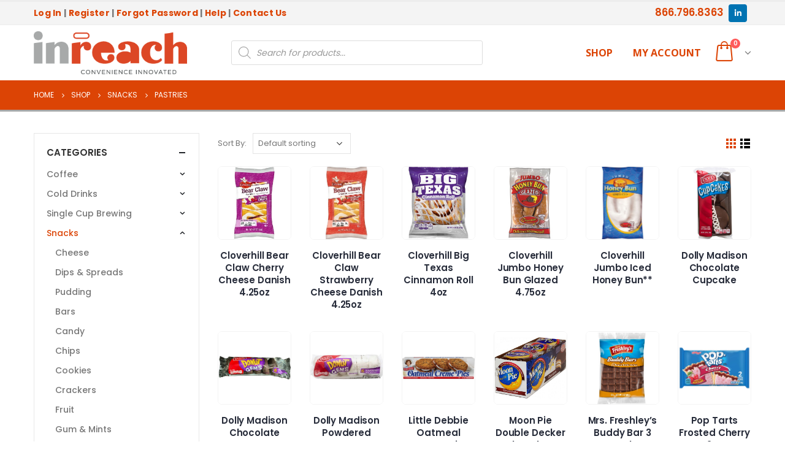

--- FILE ---
content_type: text/html; charset=UTF-8
request_url: https://store.itsinreach.com/product-category/snacks/pastries/
body_size: 14145
content:
<!DOCTYPE html>
<html lang="en-US">
<head>
	<meta charset="UTF-8">
	<!--[if IE]><meta http-equiv='X-UA-Compatible' content='IE=edge,chrome=1'><![endif]-->
	<meta name="viewport" content="width=device-width, initial-scale=1.0, minimum-scale=1.0">
	<link rel="profile" href="http://gmpg.org/xfn/11" />
	<link rel="pingback" href="https://store.itsinreach.com/xmlrpc.php" />

		<link rel="shortcut icon" href="//store.itsinreach.com/wp-content/uploads/2023/09/inreach-favicon.png" type="image/x-icon" />
		<link rel="apple-touch-icon" href="">
		<link rel="apple-touch-icon" sizes="120x120" href="">
		<link rel="apple-touch-icon" sizes="76x76" href="">
		<link rel="apple-touch-icon" sizes="152x152" href="">
	<meta http-equiv="x-dns-prefetch-control" content="on">
<link rel="dns-prefetch" href="//ocs-images.nywebconsulting.com" /><title>Category: Pastries &#x2d; InReach Online Ordering</title>
			<script>
				var adminBaseUrl = "https:\/\/store.itsinreach.com\/wp-admin\/";
				// If the iframe loaded a frontend page (not wp-admin), open it in the main window
				var keywordsAllowed = ["elementor","microthemer","trp-edit-translation"];
				var keywordFound = false;
				if (window.parent.location.href.indexOf(adminBaseUrl) < 0 && window.parent.location.href !== window.location.href) {
					//					console.log('window.parent.location.href1', window.parent.location.href, window.location.href);
					keywordsAllowed.forEach(function (keyword) {
						if (window.location.href.indexOf(keyword) > -1 || window.parent.location.href.indexOf(keyword) > -1) {
							keywordFound = true;
						}
					});
					// Redirect if it is an url
					if (!keywordFound && window.location.href.indexOf('http') > -1) {
						window.parent.location.href = window.location.href;
					}
				}
			</script>
			
<!-- The SEO Framework by Sybre Waaijer -->
<meta name="robots" content="max-snippet:-1,max-image-preview:standard,max-video-preview:-1" />
<meta property="og:locale" content="en_US" />
<meta property="og:type" content="website" />
<meta property="og:title" content="Category: Pastries" />
<meta property="og:url" content="https://store.itsinreach.com/product-category/snacks/pastries/" />
<meta property="og:site_name" content="InReach Online Ordering" />
<meta name="twitter:card" content="summary_large_image" />
<meta name="twitter:title" content="Category: Pastries" />
<link rel="canonical" href="https://store.itsinreach.com/product-category/snacks/pastries/" />
<!-- / The SEO Framework by Sybre Waaijer | 0.16ms meta | 0.43ms boot -->

<link rel='dns-prefetch' href='//s.w.org' />
		<script>
			window._wpemojiSettings = {"baseUrl":"https:\/\/s.w.org\/images\/core\/emoji\/13.0.0\/72x72\/","ext":".png","svgUrl":"https:\/\/s.w.org\/images\/core\/emoji\/13.0.0\/svg\/","svgExt":".svg","source":{"concatemoji":"https:\/\/store.itsinreach.com\/wp-includes\/js\/wp-emoji-release.min.js?ver=5.5.17"}};
			!function(e,a,t){var n,r,o,i=a.createElement("canvas"),p=i.getContext&&i.getContext("2d");function s(e,t){var a=String.fromCharCode;p.clearRect(0,0,i.width,i.height),p.fillText(a.apply(this,e),0,0);e=i.toDataURL();return p.clearRect(0,0,i.width,i.height),p.fillText(a.apply(this,t),0,0),e===i.toDataURL()}function c(e){var t=a.createElement("script");t.src=e,t.defer=t.type="text/javascript",a.getElementsByTagName("head")[0].appendChild(t)}for(o=Array("flag","emoji"),t.supports={everything:!0,everythingExceptFlag:!0},r=0;r<o.length;r++)t.supports[o[r]]=function(e){if(!p||!p.fillText)return!1;switch(p.textBaseline="top",p.font="600 32px Arial",e){case"flag":return s([127987,65039,8205,9895,65039],[127987,65039,8203,9895,65039])?!1:!s([55356,56826,55356,56819],[55356,56826,8203,55356,56819])&&!s([55356,57332,56128,56423,56128,56418,56128,56421,56128,56430,56128,56423,56128,56447],[55356,57332,8203,56128,56423,8203,56128,56418,8203,56128,56421,8203,56128,56430,8203,56128,56423,8203,56128,56447]);case"emoji":return!s([55357,56424,8205,55356,57212],[55357,56424,8203,55356,57212])}return!1}(o[r]),t.supports.everything=t.supports.everything&&t.supports[o[r]],"flag"!==o[r]&&(t.supports.everythingExceptFlag=t.supports.everythingExceptFlag&&t.supports[o[r]]);t.supports.everythingExceptFlag=t.supports.everythingExceptFlag&&!t.supports.flag,t.DOMReady=!1,t.readyCallback=function(){t.DOMReady=!0},t.supports.everything||(n=function(){t.readyCallback()},a.addEventListener?(a.addEventListener("DOMContentLoaded",n,!1),e.addEventListener("load",n,!1)):(e.attachEvent("onload",n),a.attachEvent("onreadystatechange",function(){"complete"===a.readyState&&t.readyCallback()})),(n=t.source||{}).concatemoji?c(n.concatemoji):n.wpemoji&&n.twemoji&&(c(n.twemoji),c(n.wpemoji)))}(window,document,window._wpemojiSettings);
		</script>
		<style>
img.wp-smiley,
img.emoji {
	display: inline !important;
	border: none !important;
	box-shadow: none !important;
	height: 1em !important;
	width: 1em !important;
	margin: 0 .07em !important;
	vertical-align: -0.1em !important;
	background: none !important;
	padding: 0 !important;
}
</style>
	<link rel='stylesheet' id='wp-block-library-css'  href='https://store.itsinreach.com/wp-includes/css/dist/block-library/style.min.css?ver=5.5.17' media='all' />
<link rel='stylesheet' id='wp-block-library-theme-css'  href='https://store.itsinreach.com/wp-includes/css/dist/block-library/theme.min.css?ver=5.5.17' media='all' />
<link rel='stylesheet' id='wc-block-vendors-style-css'  href='https://store.itsinreach.com/wp-content/plugins/woocommerce/packages/woocommerce-blocks/build/vendors-style.css?ver=3.4.0' media='all' />
<link rel='stylesheet' id='wc-block-style-css'  href='https://store.itsinreach.com/wp-content/plugins/woocommerce/packages/woocommerce-blocks/build/style.css?ver=3.4.0' media='all' />
<link rel='stylesheet' id='ocs-integration-css'  href='https://store.itsinreach.com/wp-content/plugins/ocs-integration/public/css/ocs-integration-public.css?ver=2.0.0' media='all' />
<link rel='stylesheet' id='widgetopts-styles-css'  href='https://store.itsinreach.com/wp-content/plugins/widget-options/assets/css/widget-options.css' media='all' />
<link rel='stylesheet' id='woocommerce-wishlists-css'  href='https://store.itsinreach.com/wp-content/plugins/woocommerce-wishlists/assets/css/woocommerce-wishlists.min.css?ver=2.1.14' media='all' />
<style id='woocommerce-inline-inline-css'>
.woocommerce form .form-row .required { visibility: visible; }
</style>
<link rel='stylesheet' id='dgwt-wcas-style-css'  href='https://store.itsinreach.com/wp-content/plugins/ajax-search-for-woocommerce/assets/css/style.min.css?ver=1.19.0' media='all' />
<link rel='stylesheet' id='js_composer_front-css'  href='https://store.itsinreach.com/wp-content/plugins/js_composer/assets/css/js_composer.min.css?ver=6.4.1' media='all' />
<link rel='stylesheet' id='bootstrap-css'  href='https://store.itsinreach.com/wp-content/uploads/porto_styles/bootstrap.css?ver=5.5.0' media='all' />
<link rel='stylesheet' id='porto-plugins-css'  href='https://store.itsinreach.com/wp-content/themes/porto/css/plugins.css?ver=5.5.17' media='all' />
<link rel='stylesheet' id='porto-theme-css'  href='https://store.itsinreach.com/wp-content/themes/porto/css/theme.css?ver=5.5.17' media='all' />
<link rel='stylesheet' id='porto-shortcodes-css'  href='https://store.itsinreach.com/wp-content/uploads/porto_styles/shortcodes.css?ver=5.5.0' media='all' />
<link rel='stylesheet' id='porto-theme-shop-css'  href='https://store.itsinreach.com/wp-content/themes/porto/css/theme_shop.css?ver=5.5.17' media='all' />
<link rel='stylesheet' id='porto-dynamic-style-css'  href='https://store.itsinreach.com/wp-content/uploads/porto_styles/dynamic_style.css?ver=5.5.0' media='all' />
<link rel='stylesheet' id='porto-style-css'  href='https://store.itsinreach.com/wp-content/themes/porto/style.css?ver=5.5.17' media='all' />
<style id='porto-style-inline-css'>
#header .logo,.side-header-narrow-bar-logo{max-width:250px}@media (min-width:1230px){#header .logo{max-width:250px}}@media (max-width:991px){#header .logo{max-width:200px}}@media (max-width:767px){#header .logo{max-width:150px}}#header.sticky-header .logo{max-width:187.5px}#header,.sticky-header .header-main.sticky{border-top:3px solid #ededed}@media (min-width:992px){}#header .header-main .header-left,#header .header-main .header-center,#header .header-main .header-right,.fixed-header #header .header-main .header-left,.fixed-header #header .header-main .header-right,.fixed-header #header .header-main .header-center{padding-top:10px;padding-bottom:10px}.page-top .page-title-wrap{line-height:0}.page-top .page-title:not(.b-none):after{content:'';position:absolute;width:100%;left:0;border-bottom:3px solid #dc4405;bottom:-15px}body.single-product .page-top .breadcrumbs-wrap{padding-right:55px}#login-form-popup{position:relative;width:80%;max-width:525px;margin-left:auto;margin-right:auto}#login-form-popup .featured-box{margin-bottom:0;box-shadow:none;border:none;border-radius:0}#login-form-popup .featured-box .box-content{padding:45px 36px 30px;border:none}#login-form-popup .featured-box h2{text-transform:uppercase;font-size:15px;letter-spacing:.05em;font-weight:600;line-height:2}#login-form-popup .porto-social-login-section{margin-top:20px}.porto-social-login-section{background:#f4f4f2;text-align:center;padding:20px 20px 25px}.porto-social-login-section p{text-transform:uppercase;font-size:12px;font-weight:600;margin-bottom:8px}#login-form-popup .col2-set{margin-left:-20px;margin-right:-20px}#login-form-popup .col-1,#login-form-popup .col-2{padding-left:20px;padding-right:20px}@media (min-width:992px){#login-form-popup .col-1{border-right:1px solid #f5f6f6}}#login-form-popup .input-text{box-shadow:none;padding-top:10px;padding-bottom:10px;border-color:#ddd;border-radius:2px;line-height:1.5 !important}#login-form-popup .form-row{margin-bottom:20px}#login-form-popup .woocommerce-privacy-policy-text{display:none}#login-form-popup .button{border-radius:2px;padding:18px 24px;text-shadow:none;font-family:Open Sans,sans-serif;font-size:12px;letter-spacing:-0.025em}#login-form-popup label.inline{margin-top:15px;float:right;position:relative;cursor:pointer;line-height:1.5}#login-form-popup label.inline input[type=checkbox]{opacity:0;margin-right:8px;margin-top:0;margin-bottom:0}#login-form-popup label.inline span:before{content:'';position:absolute;border:1px solid #ddd;border-radius:1px;width:16px;height:16px;left:0;top:0;text-align:center;line-height:15px;font-family:'Font Awesome 5 Free';font-weight:900;font-size:9px;color:#aaa}#login-form-popup label.inline input[type=checkbox]:checked + span:before{content:'\f00c'}#login-form-popup .social-button i{font-size:16px;margin-right:8px}.porto-social-login-section .google-plus{background:#dd4e31}.porto-social-login-section .facebook{background:#3a589d}.porto-social-login-section .twitter{background:#1aa9e1}.featured-box .porto-social-login-section i{color:#fff}.porto-social-login-section .social-button:hover{background:var(--primary)}#login-form-popup{max-width:480px}html.panel-opened body > .mfp-bg{z-index:9042}html.panel-opened body > .mfp-wrap{z-index:9043}ul.products li.product-col .product-content{text-align:center}ul.products li.product h3,ul.products li.product-category h3{font-weight:600;margin-bottom:12px;color:#282d3b}ul.products li.product-col .woocommerce-loop-product__title{white-space:normal !important}html .btn-v-dark,.cart-popup .button.checkout,.wishlist_table .add_to_cart.button{background-color:#DC4405}.sticky-header .header-main.sticky{border-bottom:3px solid #DC4405}ul.products li.product-category .thumb-info-title{background-color:rgb(0,0,0,60%)}#content-top .porto-block .aligncenter{margin:0 auto 5px}@media (max-width:991px){.header-top{display:none !important}.header-left{width:60%}.header-center{display:grid !important;grid-template-columns:50% 50%}.header-center .dgwt-wcas-search-wrapp{height:100%;width:100%;display:grid !important;align-content:center;justify-content:center}#header .header-top .container>div,#header .header-main .container>div{vertical-align:inherit}}@media only screen and (max-width:480px){.header-left{width:50%}.header-center{grid-template-columns:50% 70%}}ul.products li.product-category .thumb-info-type{display:none}#header.sticky-header .header-main.change-logo .logo img{transform:scale(1.0)}#wl-wrapper .wl-table .product-purchase .button{color:#fff}.header-right{font-size:larger}
</style>
<link rel='stylesheet' id='styles-child-css'  href='https://store.itsinreach.com/wp-content/themes/itsinreach/style.css?ver=5.5.17' media='all' />
<script src='https://store.itsinreach.com/wp-includes/js/jquery/jquery.js?ver=1.12.4-wp' id='jquery-core-js'></script>
<script src='https://store.itsinreach.com/wp-content/plugins/ocs-integration/public/js/ocs-integration-public.js?ver=2.0.0' id='ocs-integration-js'></script>
<script src='https://store.itsinreach.com/wp-content/plugins/woocommerce/assets/js/jquery-blockui/jquery.blockUI.min.js?ver=2.70' id='jquery-blockui-js'></script>
<script id='wc-add-to-cart-js-extra'>
var wc_add_to_cart_params = {"ajax_url":"\/wp-admin\/admin-ajax.php","wc_ajax_url":"\/?wc-ajax=%%endpoint%%","i18n_view_cart":"View cart","cart_url":"https:\/\/store.itsinreach.com\/cart\/","is_cart":"","cart_redirect_after_add":"no"};
</script>
<script src='https://store.itsinreach.com/wp-content/plugins/woocommerce/assets/js/frontend/add-to-cart.min.js?ver=4.6.5' id='wc-add-to-cart-js'></script>
<script src='https://store.itsinreach.com/wp-content/plugins/js_composer/assets/js/vendors/woocommerce-add-to-cart.js?ver=6.4.1' id='vc_woocommerce-add-to-cart-js-js'></script>
<script src='https://store.itsinreach.com/wp-includes/js/jquery/jquery-migrate.min.js?ver=1.4.1' id='jquery-migrate-js'></script>
<link rel="https://api.w.org/" href="https://store.itsinreach.com/wp-json/" /><style>.dgwt-wcas-ico-magnifier,.dgwt-wcas-ico-magnifier-handler{max-width:20px}.dgwt-wcas-search-wrapp{max-width:600px}.dgwt-wcas-search-icon{color:#dc4405}.dgwt-wcas-search-icon path{fill:#dc4405}</style>		<script type="text/javascript">
		WebFontConfig = {
			google: { families: [ 'Poppins:200,300,400,500,600,700,800','Shadows+Into+Light:400,700','Playfair+Display:400,700','Open+Sans:400,600,700' ] }
		};
		(function(d) {
			var wf = d.createElement('script'), s = d.scripts[0];
			wf.src = 'https://store.itsinreach.com/wp-content/themes/porto/js/libs/webfont.js';
			wf.async = true;
			s.parentNode.insertBefore(wf, s);
		})(document);</script>
			<noscript><style>.woocommerce-product-gallery{ opacity: 1 !important; }</style></noscript>
	<style id="infinite-scroll-css">.products-container .pagination, .products-container .page-links { display: none; }.products-container  { position: relative; }</style><noscript><style> .wpb_animate_when_almost_visible { opacity: 1; }</style></noscript><!-- WooCommerce Google Analytics Integration -->
		<script type='text/javascript'>
			var gaProperty = 'G-DH380WBMZT';
			var disableStr = 'ga-disable-' + gaProperty;
			if ( document.cookie.indexOf( disableStr + '=true' ) > -1 ) {
				window[disableStr] = true;
			}
			function gaOptout() {
				document.cookie = disableStr + '=true; expires=Thu, 31 Dec 2099 23:59:59 UTC; path=/';
				window[disableStr] = true;
			}
		</script><script async src="https://www.googletagmanager.com/gtag/js?id=G-DH380WBMZT"></script>
		<script>
		window.dataLayer = window.dataLayer || [];
		function gtag(){dataLayer.push(arguments);}
		gtag('js', new Date());
		gtag('set', 'developer_id.dOGY3NW', true);

		gtag('config', 'G-DH380WBMZT', {
			'allow_google_signals': true,
			'link_attribution': true,
			'anonymize_ip': true,
			'custom_map': {
				'dimension1': 'logged_in'
			},
			'logged_in': 'no'
		} );

		
		</script>
		
		<!-- /WooCommerce Google Analytics Integration --></head>
<body class="archive tax-product_cat term-pastries term-613 wp-embed-responsive theme-porto woocommerce woocommerce-page woocommerce-no-js login-popup full blog-1 wpb-js-composer js-comp-ver-6.4.1 vc_responsive">

	<div class="page-wrapper"><!-- page wrapper -->

		
								<!-- header wrapper -->
			<div class="header-wrapper">
								<header id="header" class="header-5">
		<div class="header-top">
		<div class="container">
			<div class="header-left">
				<span class="welcome-msg"><strong><a href="/my-account/">Log In</a> | 
			<a href="/register-to-order-online/">Register</a> | 
			<a href="/my-account/lost-password/">Forgot Password</a> | 
			<a href="/help/">Help</a> |
			<a href="https://www.itsinreach.com/contact/" target="new">Contact Us</a></strong></span>			</div>
			<div class="header-right">
				<a href="tel:18667968363">866.796.8363</a>&nbsp;&nbsp;<div class="share-links">		<a target="_blank"  rel="nofollow" class="share-linkedin" href="https://www.linkedin.com/company/itsinreach/" title="LinkedIn"></a>
		</div>			</div>
		</div>
	</div>
	
	<div class="header-main">
		<div class="container">
			<div class="header-left">
						<div class="logo">
		<a href="https://store.itsinreach.com/" title="InReach Online Ordering - Office Coffee &amp; Breakroom Supplies Online Ordering"  rel="home">
		<img class="img-responsive standard-logo retina-logo" src="//store.itsinreach.com/wp-content/uploads/2023/09/Logo-356x99-1.png" alt="InReach Online Ordering" />	</a>
			</div>
					</div>
			<div class="header-center">
				<div  class="dgwt-wcas-search-wrapp dgwt-wcas-no-submit woocommerce dgwt-wcas-style-solaris js-dgwt-wcas-layout-icon-flexible dgwt-wcas-layout-icon-flexible js-dgwt-wcas-mobile-overlay-enabled">
			<div  class="dgwt-wcas-search-icon js-dgwt-wcas-search-icon-handler">				<svg version="1.1" class="dgwt-wcas-ico-magnifier-handler" xmlns="http://www.w3.org/2000/svg"
					 xmlns:xlink="http://www.w3.org/1999/xlink" x="0px" y="0px"
					 viewBox="0 0 51.539 51.361" enable-background="new 0 0 51.539 51.361" xml:space="preserve">
		             <path fill="#444"
						   d="M51.539,49.356L37.247,35.065c3.273-3.74,5.272-8.623,5.272-13.983c0-11.742-9.518-21.26-21.26-21.26 S0,9.339,0,21.082s9.518,21.26,21.26,21.26c5.361,0,10.244-1.999,13.983-5.272l14.292,14.292L51.539,49.356z M2.835,21.082 c0-10.176,8.249-18.425,18.425-18.425s18.425,8.249,18.425,18.425S31.436,39.507,21.26,39.507S2.835,31.258,2.835,21.082z"/>
				</svg>
				</div>
		<div class="dgwt-wcas-search-icon-arrow"></div>
		<form class="dgwt-wcas-search-form" role="search" action="https://store.itsinreach.com/" method="get">
		<div class="dgwt-wcas-sf-wrapp">
							<svg version="1.1" class="dgwt-wcas-ico-magnifier" xmlns="http://www.w3.org/2000/svg"
					 xmlns:xlink="http://www.w3.org/1999/xlink" x="0px" y="0px"
					 viewBox="0 0 51.539 51.361" enable-background="new 0 0 51.539 51.361" xml:space="preserve">
		             <path fill="#444"
						   d="M51.539,49.356L37.247,35.065c3.273-3.74,5.272-8.623,5.272-13.983c0-11.742-9.518-21.26-21.26-21.26 S0,9.339,0,21.082s9.518,21.26,21.26,21.26c5.361,0,10.244-1.999,13.983-5.272l14.292,14.292L51.539,49.356z M2.835,21.082 c0-10.176,8.249-18.425,18.425-18.425s18.425,8.249,18.425,18.425S31.436,39.507,21.26,39.507S2.835,31.258,2.835,21.082z"/>
				</svg>
							<label class="screen-reader-text"
			       for="dgwt-wcas-search-input-1">Products search</label>

			<input id="dgwt-wcas-search-input-1"
			       type="search"
			       class="dgwt-wcas-search-input"
			       name="s"
			       value=""
			       placeholder="Search for products..."
			       autocomplete="off"
				   			/>
			<div class="dgwt-wcas-preloader"></div>

			<div class="dgwt-wcas-voice-search"></div>

			
			<input type="hidden" name="post_type" value="product"/>
			<input type="hidden" name="dgwt_wcas" value="1"/>

			
					</div>
	</form>
</div>
				<a class="mobile-toggle"><i class="fas fa-bars"></i></a>
			</div>
			<div class="header-right">
				<div>
					<div class="header-contact"><!--<ul class="nav nav-pills nav-top">
	<li class="d-none d-sm-block">
		<a href="#" target="_blank"><i class="fas fa-angle-right"></i>About Us</a> 
	</li>
	<li class="d-none d-sm-block">
		<a href="#" target="_blank"><i class="fas fa-angle-right"></i>Contact Us</a> 
	</li>
	<li class="phone nav-item-left-border nav-item-right-border">
		<span><i class="fas fa-phone"></i>(123) 456-7890</span>
	</li>
</ul>-->
</div>					<div id="main-menu">
						<ul id="menu-main-menu" class="main-menu mega-menu"><li id="nav-menu-item-2266" class="menu-item menu-item-type-post_type menu-item-object-page menu-item-has-children has-sub narrow"><a href="https://store.itsinreach.com/shop/">Shop</a>
<div class="popup"><div class="inner" style=""><ul class="sub-menu">
	<li id="nav-menu-item-37847" class="menu-item menu-item-type-taxonomy menu-item-object-product_cat" data-cols="1"><a href="https://store.itsinreach.com/product-category/coffee/">Coffee</a></li>
	<li id="nav-menu-item-37848" class="menu-item menu-item-type-taxonomy menu-item-object-product_cat" data-cols="1"><a href="https://store.itsinreach.com/product-category/cold-drinks/">Cold Drinks</a></li>
	<li id="nav-menu-item-37854" class="menu-item menu-item-type-taxonomy menu-item-object-product_cat" data-cols="1"><a href="https://store.itsinreach.com/product-category/single-cup-brewing/">Single Cup Brewing</a></li>
	<li id="nav-menu-item-37855" class="menu-item menu-item-type-taxonomy menu-item-object-product_cat current-product_cat-ancestor" data-cols="1"><a href="https://store.itsinreach.com/product-category/snacks/">Snacks</a></li>
	<li id="nav-menu-item-37856" class="menu-item menu-item-type-taxonomy menu-item-object-product_cat" data-cols="1"><a href="https://store.itsinreach.com/product-category/supplies/">Supplies</a></li>
	<li id="nav-menu-item-37849" class="menu-item menu-item-type-taxonomy menu-item-object-product_cat" data-cols="1"><a href="https://store.itsinreach.com/product-category/cream-sugar/">Cream &amp; Sugar</a></li>
	<li id="nav-menu-item-37857" class="menu-item menu-item-type-taxonomy menu-item-object-product_cat" data-cols="1"><a href="https://store.itsinreach.com/product-category/tea-hot-cocoa/">Tea &amp; Hot Cocoa</a></li>
	<li id="nav-menu-item-95072" class="menu-item menu-item-type-taxonomy menu-item-object-product_cat" data-cols="1"><a href="https://store.itsinreach.com/product-category/dairy/">Dairy</a></li>
	<li id="nav-menu-item-95073" class="menu-item menu-item-type-taxonomy menu-item-object-product_cat" data-cols="1"><a href="https://store.itsinreach.com/product-category/frozen-food/">Frozen Food</a></li>
	<li id="nav-menu-item-37851" class="menu-item menu-item-type-taxonomy menu-item-object-product_cat" data-cols="1"><a href="https://store.itsinreach.com/product-category/fresh-food/">Fresh Food</a></li>
	<li id="nav-menu-item-95074" class="menu-item menu-item-type-taxonomy menu-item-object-product_cat" data-cols="1"><a href="https://store.itsinreach.com/product-category/cereal/">Cereal</a></li>
	<li id="nav-menu-item-37852" class="menu-item menu-item-type-taxonomy menu-item-object-product_cat" data-cols="1"><a href="https://store.itsinreach.com/product-category/pantry-items/">Pantry Items</a></li>
	<li id="nav-menu-item-37850" class="menu-item menu-item-type-taxonomy menu-item-object-product_cat" data-cols="1"><a href="https://store.itsinreach.com/product-category/drink-mixes-syrups/">Drink Mixes &amp; Syrups</a></li>
	<li id="nav-menu-item-37853" class="menu-item menu-item-type-taxonomy menu-item-object-product_cat" data-cols="1"><a href="https://store.itsinreach.com/product-category/pharmacy-essentials/">Pharmacy &amp; Essentials</a></li>
</ul></div></div>
</li>
<li id="nav-menu-item-2267" class="menu-item menu-item-type-post_type menu-item-object-page menu-item-has-children has-sub narrow"><a href="https://store.itsinreach.com/my-account/">My account</a>
<div class="popup"><div class="inner" style=""><ul class="sub-menu">
	<li id="nav-menu-item-3027" class="menu-item menu-item-type-post_type menu-item-object-page" data-cols="1"><a href="https://store.itsinreach.com/my-account/">Login</a></li>
	<li id="nav-menu-item-3028" class="menu-item menu-item-type-custom menu-item-object-custom" data-cols="1"><a href="/register-to-order-online/">Register</a></li>
	<li id="nav-menu-item-3029" class="menu-item menu-item-type-custom menu-item-object-custom" data-cols="1"><a href="/my-account/lost-password/">Forgot Password</a></li>
</ul></div></div>
</li>
</ul>					</div>
							<div id="mini-cart" class="mini-cart minicart-arrow-alt">
			<div class="cart-head">
			<span class="cart-icon"><i class="minicart-icon porto-icon-bag-2"></i><span class="cart-items">0</span></span><span class="cart-items-text">0 items</span>			</div>
					<div class="cart-popup widget_shopping_cart">
				<div class="widget_shopping_cart_content">
									<div class="cart-loading"></div>
								</div>
			</div>
						</div>
						</div>

				
			</div>
		</div>
		
<div id="nav-panel">
	<div class="container">
		<div class="mobile-nav-wrap">
		<div class="menu-wrap"><ul id="menu-main-menu-1" class="mobile-menu accordion-menu"><li id="accordion-menu-item-2266" class="menu-item menu-item-type-post_type menu-item-object-page menu-item-has-children has-sub"><a href="https://store.itsinreach.com/shop/">Shop</a>
<span class="arrow"></span><ul class="sub-menu">
	<li id="accordion-menu-item-37847" class="menu-item menu-item-type-taxonomy menu-item-object-product_cat"><a href="https://store.itsinreach.com/product-category/coffee/">Coffee</a></li>
	<li id="accordion-menu-item-37848" class="menu-item menu-item-type-taxonomy menu-item-object-product_cat"><a href="https://store.itsinreach.com/product-category/cold-drinks/">Cold Drinks</a></li>
	<li id="accordion-menu-item-37854" class="menu-item menu-item-type-taxonomy menu-item-object-product_cat"><a href="https://store.itsinreach.com/product-category/single-cup-brewing/">Single Cup Brewing</a></li>
	<li id="accordion-menu-item-37855" class="menu-item menu-item-type-taxonomy menu-item-object-product_cat current-product_cat-ancestor"><a href="https://store.itsinreach.com/product-category/snacks/">Snacks</a></li>
	<li id="accordion-menu-item-37856" class="menu-item menu-item-type-taxonomy menu-item-object-product_cat"><a href="https://store.itsinreach.com/product-category/supplies/">Supplies</a></li>
	<li id="accordion-menu-item-37849" class="menu-item menu-item-type-taxonomy menu-item-object-product_cat"><a href="https://store.itsinreach.com/product-category/cream-sugar/">Cream &amp; Sugar</a></li>
	<li id="accordion-menu-item-37857" class="menu-item menu-item-type-taxonomy menu-item-object-product_cat"><a href="https://store.itsinreach.com/product-category/tea-hot-cocoa/">Tea &amp; Hot Cocoa</a></li>
	<li id="accordion-menu-item-95072" class="menu-item menu-item-type-taxonomy menu-item-object-product_cat"><a href="https://store.itsinreach.com/product-category/dairy/">Dairy</a></li>
	<li id="accordion-menu-item-95073" class="menu-item menu-item-type-taxonomy menu-item-object-product_cat"><a href="https://store.itsinreach.com/product-category/frozen-food/">Frozen Food</a></li>
	<li id="accordion-menu-item-37851" class="menu-item menu-item-type-taxonomy menu-item-object-product_cat"><a href="https://store.itsinreach.com/product-category/fresh-food/">Fresh Food</a></li>
	<li id="accordion-menu-item-95074" class="menu-item menu-item-type-taxonomy menu-item-object-product_cat"><a href="https://store.itsinreach.com/product-category/cereal/">Cereal</a></li>
	<li id="accordion-menu-item-37852" class="menu-item menu-item-type-taxonomy menu-item-object-product_cat"><a href="https://store.itsinreach.com/product-category/pantry-items/">Pantry Items</a></li>
	<li id="accordion-menu-item-37850" class="menu-item menu-item-type-taxonomy menu-item-object-product_cat"><a href="https://store.itsinreach.com/product-category/drink-mixes-syrups/">Drink Mixes &amp; Syrups</a></li>
	<li id="accordion-menu-item-37853" class="menu-item menu-item-type-taxonomy menu-item-object-product_cat"><a href="https://store.itsinreach.com/product-category/pharmacy-essentials/">Pharmacy &amp; Essentials</a></li>
</ul>
</li>
<li id="accordion-menu-item-2267" class="menu-item menu-item-type-post_type menu-item-object-page menu-item-has-children has-sub"><a href="https://store.itsinreach.com/my-account/">My account</a>
<span class="arrow"></span><ul class="sub-menu">
	<li id="accordion-menu-item-3027" class="menu-item menu-item-type-post_type menu-item-object-page"><a href="https://store.itsinreach.com/my-account/">Login</a></li>
	<li id="accordion-menu-item-3028" class="menu-item menu-item-type-custom menu-item-object-custom"><a href="/register-to-order-online/">Register</a></li>
	<li id="accordion-menu-item-3029" class="menu-item menu-item-type-custom menu-item-object-custom"><a href="/my-account/lost-password/">Forgot Password</a></li>
</ul>
</li>
</ul></div>		</div>
	</div>
</div>
	</div>
</header>

							</div>
			<!-- end header wrapper -->
		
		
				<section class="page-top page-header-1">
		<div class="container hide-title">
	<div class="row">
		<div class="col-lg-12">
							<div class="breadcrumbs-wrap">
					<ul class="breadcrumb" itemscope itemtype="http://schema.org/BreadcrumbList"><li class="home" itemprop="itemListElement" itemscope itemtype="http://schema.org/ListItem"><a itemtype="http://schema.org/Thing" itemprop="item" href="https://store.itsinreach.com" title="Go to Home Page"><span itemprop="name">Home</span><meta itemprop="position" content="1" /></a><i class="delimiter delimiter-2"></i></li><li itemprop="itemListElement" itemscope itemtype="http://schema.org/ListItem"><a itemtype="http://schema.org/Thing" itemprop="item" href="https://store.itsinreach.com/shop/"><span itemprop="name">Shop</span><meta itemprop="position" content="2" /></a><i class="delimiter delimiter-2"></i></li><li itemprop="itemListElement" itemscope itemtype="http://schema.org/ListItem"><a itemtype="http://schema.org/Thing" itemprop="item" href="https://store.itsinreach.com/product-category/snacks/"><span itemprop="name">Snacks</span><meta itemprop="position" content="3" /></a><i class="delimiter delimiter-2"></i></li><li>Pastries</li></ul>				</div>
						<div class="page-title-wrap d-none">
				<h1 class="page-title">Pastries</h1>
							</div>
					</div>
	</div>
</div>
	</section>
	
		<div id="main" class="column2 column2-left-sidebar boxed"><!-- main -->

			<div class="container">
			<div class="row main-content-wrap">

			<!-- main content -->
			<div class="main-content col-lg-9">

			

<div id="primary" class="content-area"><main id="content" class="site-main" role="main">




	<div class="woocommerce-notices-wrapper"></div><div class="shop-loop-before"><form class="woocommerce-ordering" method="get">
	<label>Sort By: </label>
	<select name="orderby" class="orderby" aria-label="Shop order">
					<option value="menu_order"  selected='selected'>Default sorting</option>
					<option value="popularity" >Sort by popularity</option>
					<option value="date" >Sort by latest</option>
					<option value="price" >Sort by price: low to high</option>
					<option value="price-desc" >Sort by price: high to low</option>
					<option value="sku" >Sort by product code</option>
			</select>
	<input type="hidden" name="paged" value="1" />

	</form>
	<div class="gridlist-toggle">
		<a href="#" id="grid" title="Grid View" class="active"></a><a href="#" id="list" title="List View"></a>
	</div>
	</div>
	
	<div class="archive-products">

		<ul class="products products-container grid pcols-lg-6 pcols-md-4 pcols-xs-3 pcols-ls-2 pwidth-lg-6 pwidth-md-5 pwidth-xs-3 pwidth-ls-2"
	 data-product_layout="product-outimage_aq_onimage">
		
<li class="product-col product-outimage_aq_onimage product type-product post-24402 status-publish first instock product_cat-pastries product_cat-snacks taxable shipping-taxable product-type-variable has-default-attributes">
<div class="product-inner">
	
	<div class="product-image">

		<a  href="https://store.itsinreach.com/product/cloverhill-cherry-cheese-danish/">
			<div class="inner"><img src="https://ocs-images.nywebconsulting.com/100150.jpg" alt="Cloverhill Bear Claw Cherry Cheese Danish 4.25oz thumbnail" /></div>		</a>
			<div class="links-on-image">
			<div class="add-links-wrap">
	<div class="add-links clearfix">
		<div class="quickview" data-id="24402" title="Quick View">Quick View</div>	</div>
	</div>
		</div>
		</div>

	<div class="product-content">
		
			<a class="product-loop-title"  href="https://store.itsinreach.com/product/cloverhill-cherry-cheese-danish/">
	<h3 class="woocommerce-loop-product__title">Cloverhill Bear Claw Cherry Cheese Danish 4.25oz</h3>	</a>
	
		
			</div>
</div>
</li>

<li class="product-col product-outimage_aq_onimage product type-product post-19172 status-publish instock product_cat-pastries product_cat-snacks taxable shipping-taxable product-type-variable has-default-attributes">
<div class="product-inner">
	
	<div class="product-image">

		<a  href="https://store.itsinreach.com/product/cloverhill-strawberry-cheese-danish/">
			<div class="inner"><img src="https://ocs-images.nywebconsulting.com/106283.jpg" alt="Cloverhill Bear Claw Strawberry Cheese Danish 4.25oz thumbnail" /></div>		</a>
			<div class="links-on-image">
			<div class="add-links-wrap">
	<div class="add-links clearfix">
		<div class="quickview" data-id="19172" title="Quick View">Quick View</div>	</div>
	</div>
		</div>
		</div>

	<div class="product-content">
		
			<a class="product-loop-title"  href="https://store.itsinreach.com/product/cloverhill-strawberry-cheese-danish/">
	<h3 class="woocommerce-loop-product__title">Cloverhill Bear Claw Strawberry Cheese Danish 4.25oz</h3>	</a>
	
		
			</div>
</div>
</li>

<li class="product-col product-outimage_aq_onimage product type-product post-19157 status-publish instock product_cat-snacks product_cat-pastries taxable shipping-taxable product-type-variable has-default-attributes">
<div class="product-inner">
	
	<div class="product-image">

		<a  href="https://store.itsinreach.com/product/cloverhill-big-texas-cinnamon-roll/">
			<div class="inner"><img src="https://ocs-images.nywebconsulting.com/100148.jpg" alt="Cloverhill Big Texas Cinnamon Roll 4oz thumbnail" /></div>		</a>
			<div class="links-on-image">
			<div class="add-links-wrap">
	<div class="add-links clearfix">
		<div class="quickview" data-id="19157" title="Quick View">Quick View</div>	</div>
	</div>
		</div>
		</div>

	<div class="product-content">
		
			<a class="product-loop-title"  href="https://store.itsinreach.com/product/cloverhill-big-texas-cinnamon-roll/">
	<h3 class="woocommerce-loop-product__title">Cloverhill Big Texas Cinnamon Roll 4oz</h3>	</a>
	
		
			</div>
</div>
</li>

<li class="product-col product-outimage_aq_onimage product type-product post-24407 status-publish instock product_cat-pastries product_cat-snacks taxable shipping-taxable product-type-variable has-default-attributes">
<div class="product-inner">
	
	<div class="product-image">

		<a  href="https://store.itsinreach.com/product/cloverhill-jumbo-glazed-honey-bun/">
			<div class="inner"><img src="https://ocs-images.nywebconsulting.com/100152.jpg" alt="Cloverhill Jumbo Honey Bun Glazed 4.75oz thumbnail" /></div>		</a>
			<div class="links-on-image">
			<div class="add-links-wrap">
	<div class="add-links clearfix">
		<div class="quickview" data-id="24407" title="Quick View">Quick View</div>	</div>
	</div>
		</div>
		</div>

	<div class="product-content">
		
			<a class="product-loop-title"  href="https://store.itsinreach.com/product/cloverhill-jumbo-glazed-honey-bun/">
	<h3 class="woocommerce-loop-product__title">Cloverhill Jumbo Honey Bun Glazed 4.75oz</h3>	</a>
	
		
			</div>
</div>
</li>

<li class="product-col product-outimage_aq_onimage product type-product post-24410 status-publish instock product_cat-snacks product_cat-pastries taxable shipping-taxable product-type-variable has-default-attributes">
<div class="product-inner">
	
	<div class="product-image">

		<a  href="https://store.itsinreach.com/product/cloverhill-jumbo-iced-honey-bun/">
			<div class="inner"><img src="https://ocs-images.nywebconsulting.com/106124.jpg" alt="Cloverhill Jumbo Iced Honey Bun** thumbnail" /></div>		</a>
			<div class="links-on-image">
			<div class="add-links-wrap">
	<div class="add-links clearfix">
		<div class="quickview" data-id="24410" title="Quick View">Quick View</div>	</div>
	</div>
		</div>
		</div>

	<div class="product-content">
		
			<a class="product-loop-title"  href="https://store.itsinreach.com/product/cloverhill-jumbo-iced-honey-bun/">
	<h3 class="woocommerce-loop-product__title">Cloverhill Jumbo Iced Honey Bun**</h3>	</a>
	
		
			</div>
</div>
</li>

<li class="product-col product-outimage_aq_onimage product type-product post-28885 status-publish last instock product_cat-pastries product_cat-snacks taxable shipping-taxable product-type-variable has-default-attributes">
<div class="product-inner">
	
	<div class="product-image">

		<a  href="https://store.itsinreach.com/product/dolly-madison-chocolate-cupcake/">
			<div class="inner"><img src="https://ocs-images.nywebconsulting.com/105323.jpg" alt="Dolly Madison Chocolate Cupcake thumbnail" /></div>		</a>
			<div class="links-on-image">
			<div class="add-links-wrap">
	<div class="add-links clearfix">
		<div class="quickview" data-id="28885" title="Quick View">Quick View</div>	</div>
	</div>
		</div>
		</div>

	<div class="product-content">
		
			<a class="product-loop-title"  href="https://store.itsinreach.com/product/dolly-madison-chocolate-cupcake/">
	<h3 class="woocommerce-loop-product__title">Dolly Madison Chocolate Cupcake</h3>	</a>
	
		
			</div>
</div>
</li>

<li class="product-col product-outimage_aq_onimage product type-product post-19198 status-publish first instock product_cat-pastries product_cat-snacks taxable shipping-taxable product-type-variable has-default-attributes">
<div class="product-inner">
	
	<div class="product-image">

		<a  href="https://store.itsinreach.com/product/mrs-freshleys-chocolate-mini-donuts/">
			<div class="inner"><img src="https://ocs-images.nywebconsulting.com/104733.jpg" alt="Dolly Madison Chocolate Gem Donuts thumbnail" /></div>		</a>
			<div class="links-on-image">
			<div class="add-links-wrap">
	<div class="add-links clearfix">
		<div class="quickview" data-id="19198" title="Quick View">Quick View</div>	</div>
	</div>
		</div>
		</div>

	<div class="product-content">
		
			<a class="product-loop-title"  href="https://store.itsinreach.com/product/mrs-freshleys-chocolate-mini-donuts/">
	<h3 class="woocommerce-loop-product__title">Dolly Madison Chocolate Gem Donuts</h3>	</a>
	
		
			</div>
</div>
</li>

<li class="product-col product-outimage_aq_onimage product type-product post-19194 status-publish instock product_cat-pastries product_cat-snacks taxable shipping-taxable product-type-variable has-default-attributes">
<div class="product-inner">
	
	<div class="product-image">

		<a  href="https://store.itsinreach.com/product/mrs-freshleys-powdered-mini-donut/">
			<div class="inner"><img src="https://ocs-images.nywebconsulting.com/106319.jpg" alt="Dolly Madison Powdered Sugar Gem Donuts 6ct thumbnail" /></div>		</a>
			<div class="links-on-image">
			<div class="add-links-wrap">
	<div class="add-links clearfix">
		<div class="quickview" data-id="19194" title="Quick View">Quick View</div>	</div>
	</div>
		</div>
		</div>

	<div class="product-content">
		
			<a class="product-loop-title"  href="https://store.itsinreach.com/product/mrs-freshleys-powdered-mini-donut/">
	<h3 class="woocommerce-loop-product__title">Dolly Madison Powdered Sugar Gem Donuts 6ct</h3>	</a>
	
		
			</div>
</div>
</li>

<li class="product-col product-outimage_aq_onimage product type-product post-19242 status-publish instock product_cat-pastries product_cat-snacks taxable shipping-taxable product-type-variable has-default-attributes">
<div class="product-inner">
	
	<div class="product-image">

		<a  href="https://store.itsinreach.com/product/little-debbie-oatmeal-creme-pies/">
			<div class="inner"><img src="https://ocs-images.nywebconsulting.com/115980.jpg" alt="Little Debbie Oatmeal Creme Pie 24ct thumbnail" /></div>		</a>
			<div class="links-on-image">
			<div class="add-links-wrap">
	<div class="add-links clearfix">
		<div class="quickview" data-id="19242" title="Quick View">Quick View</div>	</div>
	</div>
		</div>
		</div>

	<div class="product-content">
		
			<a class="product-loop-title"  href="https://store.itsinreach.com/product/little-debbie-oatmeal-creme-pies/">
	<h3 class="woocommerce-loop-product__title">Little Debbie Oatmeal Creme Pie 24ct</h3>	</a>
	
		
			</div>
</div>
</li>

<li class="product-col product-outimage_aq_onimage product type-product post-18794 status-publish instock product_cat-pastries product_cat-snacks taxable shipping-taxable product-type-variable has-default-attributes">
<div class="product-inner">
	
	<div class="product-image">

		<a  href="https://store.itsinreach.com/product/moon-pie-chocolate/">
			<div class="inner"><img src="https://ocs-images.nywebconsulting.com/106400.jpg" alt="Moon Pie Double Decker Chocolate 2.75oz thumbnail" /></div>		</a>
			<div class="links-on-image">
			<div class="add-links-wrap">
	<div class="add-links clearfix">
		<div class="quickview" data-id="18794" title="Quick View">Quick View</div>	</div>
	</div>
		</div>
		</div>

	<div class="product-content">
		
			<a class="product-loop-title"  href="https://store.itsinreach.com/product/moon-pie-chocolate/">
	<h3 class="woocommerce-loop-product__title">Moon Pie Double Decker Chocolate 2.75oz</h3>	</a>
	
		
			</div>
</div>
</li>

<li class="product-col product-outimage_aq_onimage product type-product post-19210 status-publish instock product_cat-pastries product_cat-snacks taxable shipping-taxable product-type-variable has-default-attributes">
<div class="product-inner">
	
	<div class="product-image">

		<a  href="https://store.itsinreach.com/product/mrs-freshleys-buddy-bar-value-3pk/">
			<div class="inner"><img src="https://ocs-images.nywebconsulting.com/100101.jpg" alt="Mrs. Freshley&#039;s Buddy Bar 3 Pack thumbnail" /></div>		</a>
			<div class="links-on-image">
			<div class="add-links-wrap">
	<div class="add-links clearfix">
		<div class="quickview" data-id="19210" title="Quick View">Quick View</div>	</div>
	</div>
		</div>
		</div>

	<div class="product-content">
		
			<a class="product-loop-title"  href="https://store.itsinreach.com/product/mrs-freshleys-buddy-bar-value-3pk/">
	<h3 class="woocommerce-loop-product__title">Mrs. Freshley&#8217;s Buddy Bar 3 Pack</h3>	</a>
	
		
			</div>
</div>
</li>

<li class="product-col product-outimage_aq_onimage product type-product post-19228 status-publish last instock product_cat-snacks product_cat-pastries taxable shipping-taxable product-type-variable has-default-attributes">
<div class="product-inner">
	
	<div class="product-image">

		<a  href="https://store.itsinreach.com/product/pop-tart-frosted-cherry-3-6oz/">
			<div class="inner"><img src="https://ocs-images.nywebconsulting.com/101547.jpg" alt="Pop Tarts Frosted Cherry 2ct thumbnail" /></div>		</a>
			<div class="links-on-image">
			<div class="add-links-wrap">
	<div class="add-links clearfix">
		<div class="quickview" data-id="19228" title="Quick View">Quick View</div>	</div>
	</div>
		</div>
		</div>

	<div class="product-content">
		
			<a class="product-loop-title"  href="https://store.itsinreach.com/product/pop-tart-frosted-cherry-3-6oz/">
	<h3 class="woocommerce-loop-product__title">Pop Tarts Frosted Cherry 2ct</h3>	</a>
	
		
			</div>
</div>
</li>

<li class="product-col product-outimage_aq_onimage product type-product post-19216 status-publish first instock product_cat-pastries product_cat-snacks taxable shipping-taxable product-type-variable has-default-attributes">
<div class="product-inner">
	
	<div class="product-image">

		<a  href="https://store.itsinreach.com/product/pop-tart-frosted-strawberry-3-5oz/">
			<div class="inner"><img src="https://ocs-images.nywebconsulting.com/101538.jpg" alt="Pop Tarts Frosted Strawberry 2ct thumbnail" /></div>		</a>
			<div class="links-on-image">
			<div class="add-links-wrap">
	<div class="add-links clearfix">
		<div class="quickview" data-id="19216" title="Quick View">Quick View</div>	</div>
	</div>
		</div>
		</div>

	<div class="product-content">
		
			<a class="product-loop-title"  href="https://store.itsinreach.com/product/pop-tart-frosted-strawberry-3-5oz/">
	<h3 class="woocommerce-loop-product__title">Pop Tarts Frosted Strawberry 2ct</h3>	</a>
	
		
			</div>
</div>
</li>
</ul>

	</div>

	<div class="shop-loop-after clearfix d-none"><nav class="woocommerce-pagination"></nav></div>
	</main></div>


</div><!-- end main content -->

	<div class="col-lg-3 sidebar porto-woo-category-sidebar left-sidebar"><!-- main sidebar -->
						<div class="sidebar-content">
						<aside id="woocommerce_product_categories-2" class="widget woocommerce widget_product_categories"><h3 class="widget-title">Categories</h3><ul class="product-categories"><li class="cat-item cat-item-588 cat-parent"><a href="https://store.itsinreach.com/product-category/coffee/">Coffee</a><ul class='children'>
<li class="cat-item cat-item-2423"><a href="https://store.itsinreach.com/product-category/coffee/freeze-dried/">Freeze Dried</a></li>
<li class="cat-item cat-item-1146"><a href="https://store.itsinreach.com/product-category/coffee/ground/">Ground</a></li>
<li class="cat-item cat-item-589"><a href="https://store.itsinreach.com/product-category/coffee/frac-pack/">Frac Pack</a></li>
<li class="cat-item cat-item-590"><a href="https://store.itsinreach.com/product-category/coffee/liquid/">Liquid</a></li>
<li class="cat-item cat-item-608"><a href="https://store.itsinreach.com/product-category/coffee/whole-bean/">Whole Bean</a></li>
</ul>
</li>
<li class="cat-item cat-item-583 cat-parent"><a href="https://store.itsinreach.com/product-category/cold-drinks/">Cold Drinks</a><ul class='children'>
<li class="cat-item cat-item-1589"><a href="https://store.itsinreach.com/product-category/cold-drinks/beer/">Beer</a></li>
<li class="cat-item cat-item-1178"><a href="https://store.itsinreach.com/product-category/cold-drinks/bevi/">BEVI</a></li>
<li class="cat-item cat-item-1151"><a href="https://store.itsinreach.com/product-category/cold-drinks/seltzer/">Seltzer</a></li>
<li class="cat-item cat-item-637"><a href="https://store.itsinreach.com/product-category/cold-drinks/bib/">BIB</a></li>
<li class="cat-item cat-item-638"><a href="https://store.itsinreach.com/product-category/cold-drinks/milk/">Milk</a></li>
<li class="cat-item cat-item-1123"><a href="https://store.itsinreach.com/product-category/cold-drinks/protein/">Protein</a></li>
<li class="cat-item cat-item-630"><a href="https://store.itsinreach.com/product-category/cold-drinks/coffee-cold-drinks/">Coffee</a></li>
<li class="cat-item cat-item-627"><a href="https://store.itsinreach.com/product-category/cold-drinks/energy/">Energy</a></li>
<li class="cat-item cat-item-605"><a href="https://store.itsinreach.com/product-category/cold-drinks/juice/">Juice</a></li>
<li class="cat-item cat-item-607"><a href="https://store.itsinreach.com/product-category/cold-drinks/soda/">Soda</a></li>
<li class="cat-item cat-item-584"><a href="https://store.itsinreach.com/product-category/cold-drinks/sparkling/">Sparkling</a></li>
<li class="cat-item cat-item-629"><a href="https://store.itsinreach.com/product-category/cold-drinks/sport/">Sport</a></li>
<li class="cat-item cat-item-616"><a href="https://store.itsinreach.com/product-category/cold-drinks/tea/">Tea</a></li>
<li class="cat-item cat-item-610"><a href="https://store.itsinreach.com/product-category/cold-drinks/water/">Water</a></li>
</ul>
</li>
<li class="cat-item cat-item-585 cat-parent"><a href="https://store.itsinreach.com/product-category/single-cup-brewing/">Single Cup Brewing</a><ul class='children'>
<li class="cat-item cat-item-609"><a href="https://store.itsinreach.com/product-category/single-cup-brewing/flavia/">Flavia</a></li>
<li class="cat-item cat-item-586"><a href="https://store.itsinreach.com/product-category/single-cup-brewing/k-cup/">K-Cup</a></li>
<li class="cat-item cat-item-600"><a href="https://store.itsinreach.com/product-category/single-cup-brewing/pods/">Pods</a></li>
</ul>
</li>
<li class="cat-item cat-item-581 cat-parent current-cat-parent"><a href="https://store.itsinreach.com/product-category/snacks/">Snacks</a><ul class='children'>
<li class="cat-item cat-item-1181"><a href="https://store.itsinreach.com/product-category/snacks/cheese/">Cheese</a></li>
<li class="cat-item cat-item-1184"><a href="https://store.itsinreach.com/product-category/snacks/dips-spreads/">Dips &amp; Spreads</a></li>
<li class="cat-item cat-item-2737"><a href="https://store.itsinreach.com/product-category/snacks/pudding/">Pudding</a></li>
<li class="cat-item cat-item-618"><a href="https://store.itsinreach.com/product-category/snacks/bars/">Bars</a></li>
<li class="cat-item cat-item-598"><a href="https://store.itsinreach.com/product-category/snacks/candy/">Candy</a></li>
<li class="cat-item cat-item-582"><a href="https://store.itsinreach.com/product-category/snacks/chips/">Chips</a></li>
<li class="cat-item cat-item-611"><a href="https://store.itsinreach.com/product-category/snacks/cookies/">Cookies</a></li>
<li class="cat-item cat-item-623"><a href="https://store.itsinreach.com/product-category/snacks/crackers/">Crackers</a></li>
<li class="cat-item cat-item-624"><a href="https://store.itsinreach.com/product-category/snacks/fruit/">Fruit</a></li>
<li class="cat-item cat-item-606"><a href="https://store.itsinreach.com/product-category/snacks/gum-mints/">Gum &amp; Mints</a></li>
<li class="cat-item cat-item-636"><a href="https://store.itsinreach.com/product-category/snacks/ice-cream/">Ice Cream</a></li>
<li class="cat-item cat-item-622"><a href="https://store.itsinreach.com/product-category/snacks/jerky/">Jerky</a></li>
<li class="cat-item cat-item-635"><a href="https://store.itsinreach.com/product-category/snacks/kits/">Kits</a></li>
<li class="cat-item cat-item-628"><a href="https://store.itsinreach.com/product-category/snacks/microwaveable/">Microwaveable</a></li>
<li class="cat-item cat-item-625"><a href="https://store.itsinreach.com/product-category/snacks/mixes/">Mixes</a></li>
<li class="cat-item cat-item-601"><a href="https://store.itsinreach.com/product-category/snacks/nuts/">Nuts</a></li>
<li class="cat-item cat-item-634"><a href="https://store.itsinreach.com/product-category/snacks/oatmeal/">Oatmeal</a></li>
<li class="cat-item cat-item-613 current-cat"><a href="https://store.itsinreach.com/product-category/snacks/pastries/">Pastries</a></li>
<li class="cat-item cat-item-604"><a href="https://store.itsinreach.com/product-category/snacks/popcorn/">Popcorn</a></li>
<li class="cat-item cat-item-631"><a href="https://store.itsinreach.com/product-category/snacks/pretzels/">Pretzels</a></li>
<li class="cat-item cat-item-615"><a href="https://store.itsinreach.com/product-category/snacks/yogurt/">Yogurt</a></li>
</ul>
</li>
<li class="cat-item cat-item-579 cat-parent"><a href="https://store.itsinreach.com/product-category/supplies/">Supplies</a><ul class='children'>
<li class="cat-item cat-item-1183"><a href="https://store.itsinreach.com/product-category/supplies/coffee-sleeves/">Coffee Sleeves</a></li>
<li class="cat-item cat-item-1332"><a href="https://store.itsinreach.com/product-category/supplies/office/">Office</a></li>
<li class="cat-item cat-item-1182"><a href="https://store.itsinreach.com/product-category/supplies/ppe/">PPE</a></li>
<li class="cat-item cat-item-1334"><a href="https://store.itsinreach.com/product-category/supplies/storage/">Storage</a></li>
<li class="cat-item cat-item-639"><a href="https://store.itsinreach.com/product-category/supplies/condiments-supplies/">Condiments</a></li>
<li class="cat-item cat-item-1100"><a href="https://store.itsinreach.com/product-category/supplies/straws/">Straws</a></li>
<li class="cat-item cat-item-612"><a href="https://store.itsinreach.com/product-category/supplies/bowls/">Bowls</a></li>
<li class="cat-item cat-item-614"><a href="https://store.itsinreach.com/product-category/supplies/cleaning/">Cleaning</a></li>
<li class="cat-item cat-item-593"><a href="https://store.itsinreach.com/product-category/supplies/cups-lids/">Cups &amp; Lids</a></li>
<li class="cat-item cat-item-596"><a href="https://store.itsinreach.com/product-category/supplies/filters/">Filters</a></li>
<li class="cat-item cat-item-633"><a href="https://store.itsinreach.com/product-category/supplies/machines/">Machines</a></li>
<li class="cat-item cat-item-592"><a href="https://store.itsinreach.com/product-category/supplies/paper-goods/">Paper Goods</a></li>
<li class="cat-item cat-item-580"><a href="https://store.itsinreach.com/product-category/supplies/plates/">Plates</a></li>
<li class="cat-item cat-item-595"><a href="https://store.itsinreach.com/product-category/supplies/stirrers/">Stirrers</a></li>
<li class="cat-item cat-item-591"><a href="https://store.itsinreach.com/product-category/supplies/utensils/">Utensils</a></li>
</ul>
</li>
<li class="cat-item cat-item-597"><a href="https://store.itsinreach.com/product-category/cream-sugar/">Cream &amp; Sugar</a></li>
<li class="cat-item cat-item-587 cat-parent"><a href="https://store.itsinreach.com/product-category/tea-hot-cocoa/">Tea &amp; Hot Cocoa</a><ul class='children'>
<li class="cat-item cat-item-619"><a href="https://store.itsinreach.com/product-category/tea-hot-cocoa/hot-cocoa/">Hot Cocoa</a></li>
<li class="cat-item cat-item-599"><a href="https://store.itsinreach.com/product-category/tea-hot-cocoa/tea-bags/">Tea Bags</a></li>
</ul>
</li>
<li class="cat-item cat-item-1124 cat-parent"><a href="https://store.itsinreach.com/product-category/dairy/">Dairy</a><ul class='children'>
<li class="cat-item cat-item-1125"><a href="https://store.itsinreach.com/product-category/dairy/milk-dairy/">Milk</a></li>
</ul>
</li>
<li class="cat-item cat-item-1126"><a href="https://store.itsinreach.com/product-category/frozen-food/">Frozen Food</a></li>
<li class="cat-item cat-item-620 cat-parent"><a href="https://store.itsinreach.com/product-category/fresh-food/">Fresh Food</a><ul class='children'>
<li class="cat-item cat-item-1333"><a href="https://store.itsinreach.com/product-category/fresh-food/breads-bagels/">Breads &amp; Bagels</a></li>
<li class="cat-item cat-item-621"><a href="https://store.itsinreach.com/product-category/fresh-food/produce/">Produce</a></li>
</ul>
</li>
<li class="cat-item cat-item-632 cat-parent"><a href="https://store.itsinreach.com/product-category/cereal/">Cereal</a><ul class='children'>
<li class="cat-item cat-item-2738"><a href="https://store.itsinreach.com/product-category/cereal/box/">Box</a></li>
</ul>
</li>
<li class="cat-item cat-item-602 cat-parent"><a href="https://store.itsinreach.com/product-category/pantry-items/">Pantry Items</a><ul class='children'>
<li class="cat-item cat-item-1335"><a href="https://store.itsinreach.com/product-category/pantry-items/cooking/">Cooking</a></li>
<li class="cat-item cat-item-2736"><a href="https://store.itsinreach.com/product-category/pantry-items/spices-sauces/">Spices &amp; Sauces</a></li>
<li class="cat-item cat-item-603"><a href="https://store.itsinreach.com/product-category/pantry-items/condiments/">Condiments</a></li>
</ul>
</li>
<li class="cat-item cat-item-594"><a href="https://store.itsinreach.com/product-category/drink-mixes-syrups/">Drink Mixes &amp; Syrups</a></li>
<li class="cat-item cat-item-617"><a href="https://store.itsinreach.com/product-category/pharmacy-essentials/">Pharmacy &amp; Essentials</a></li>
</ul></aside>		</div>
					</div><!-- end main sidebar -->


	</div>
	</div>


		
		
			
			</div><!-- end main -->

			
			<div class="footer-wrapper">

				
									
					<div id="footer" class="footer-1"
>
	
	<div class="footer-bottom">
	<div class="container">
				<div class="footer-left">
						<span class="footer-copyright">&copy; 2026 InReach. All rights reserved.   
<a href="https://www.itsinreach.com/terms/" target="_new">Terms and Conditions</a> | 
<a href="https://www.itsinreach.com/privacy/" target="_new">Privacy Policy</a> | 
<a href="https://www.itsinreach.com/cookies/" target="_new">Cookie Policy</a> | 
<a href="https://www.sodexo.com/en/legal/global-data-protection-policy" target="_new">Global Data Protection Policy</a>
<br />
e-commerce by <a href="https://www.tech2success.com/online-ordering/" target="_new">Tech 2 Success, LLC</a></span>		</div>
		
		
			</div>
</div>
</div>
				
				
			</div>
					
		
	</div><!-- end wrapper -->
			<div class="after-loading-success-message">
			<div class="background-overlay"></div>
			<div class="loader success-message-container">
				<div class="msg-box">
					<div class="msg">You've just added this product to the cart:<p class="product-name text-color-primary"></p></div>
				</div>
				<button class="button btn-primay viewcart" data-link="">View Cart</button>
				<button class="button btn-primay continue_shopping">Continue</button>
			</div>
		</div>
		

<div id="wl-list-pop-wrap" style="display:none;"></div><!-- /wl-list-pop-wrap -->
<div class="wl-list-pop woocommerce" style="display:none;">
    <!--<a class="wl-pop-head">Add to Wishlist</a>-->
    <dl>
				
				
				    </dl>
		        <strong><a rel="nofollow" class="wl-add-to-single button" data-listid="session" href="#">Create a new list</a></strong>
	</div>
	<script type="text/javascript">
		(function () {
			var c = document.body.className;
			c = c.replace(/woocommerce-no-js/, 'woocommerce-js');
			document.body.className = c;
		})()
	</script>
	<script type="text/template" id="tmpl-variation-template">
	<div class="woocommerce-variation-description">{{{ data.variation.variation_description }}}</div>
	<div class="woocommerce-variation-price">{{{ data.variation.price_html }}}</div>
	<div class="woocommerce-variation-availability">{{{ data.variation.availability_html }}}</div>
</script>
<script type="text/template" id="tmpl-unavailable-variation-template">
	<p>Sorry, this product is unavailable. Please choose a different combination.</p>
</script>
<script src='https://store.itsinreach.com/wp-content/plugins/woocommerce-wishlists/assets/js/bootstrap-modal.js?ver=2.1.14' id='bootstrap-modal-js'></script>
<script id='woocommerce-wishlists-js-extra'>
var wishlist_params = {"root_url":"https:\/\/store.itsinreach.com","current_url":"\/product-category\/snacks\/pastries\/","are_you_sure":"Are you sure?","quantity_prompt":"How Many Would You Like to Add?"};
</script>
<script src='https://store.itsinreach.com/wp-content/plugins/woocommerce-wishlists/assets/js/woocommerce-wishlists.js?ver=2.1.14' id='woocommerce-wishlists-js'></script>
<script src='https://store.itsinreach.com/wp-content/plugins/woocommerce/assets/js/js-cookie/js.cookie.min.js?ver=2.1.4' id='js-cookie-js'></script>
<script id='woocommerce-js-extra'>
var woocommerce_params = {"ajax_url":"\/wp-admin\/admin-ajax.php","wc_ajax_url":"\/?wc-ajax=%%endpoint%%"};
</script>
<script src='https://store.itsinreach.com/wp-content/plugins/woocommerce/assets/js/frontend/woocommerce.min.js?ver=4.6.5' id='woocommerce-js'></script>
<script id='wc-cart-fragments-js-extra'>
var wc_cart_fragments_params = {"ajax_url":"\/wp-admin\/admin-ajax.php","wc_ajax_url":"\/?wc-ajax=%%endpoint%%","cart_hash_key":"wc_cart_hash_d90d4fcb148fe67aae5cf5954318a26a","fragment_name":"wc_fragments_d90d4fcb148fe67aae5cf5954318a26a","request_timeout":"5000"};
</script>
<script src='https://store.itsinreach.com/wp-content/plugins/woocommerce/assets/js/frontend/cart-fragments.min.js?ver=4.6.5' id='wc-cart-fragments-js'></script>
<script id='porto-live-search-js-extra'>
var porto_live_search = {"nonce":"7a15fb8f0f"};
</script>
<script src='https://store.itsinreach.com/wp-content/themes/porto/inc/lib/live-search/live-search.js?ver=5.5.0' id='porto-live-search-js'></script>
<script id='porto-theme-js-extra'>
var js_porto_vars = {"rtl":"","theme_url":"https:\/\/store.itsinreach.com\/wp-content\/themes\/itsinreach","ajax_url":"https:\/\/store.itsinreach.com\/wp-admin\/admin-ajax.php","change_logo":"1","container_width":"1200","grid_gutter_width":"30","show_sticky_header":"1","show_sticky_header_tablet":"0","show_sticky_header_mobile":"1","ajax_loader_url":"\/\/store.itsinreach.com\/wp-content\/themes\/porto\/images\/ajax-loader@2x.gif","category_ajax":"","prdctfltr_ajax":"","slider_loop":"1","slider_autoplay":"1","slider_autoheight":"1","slider_speed":"5000","slider_nav":"","slider_nav_hover":"1","slider_margin":"","slider_dots":"1","slider_animatein":"","slider_animateout":"","product_thumbs_count":"4","product_zoom":"0","product_zoom_mobile":"1","product_image_popup":"0","zoom_type":"inner","zoom_scroll":"1","zoom_lens_size":"200","zoom_lens_shape":"square","zoom_contain_lens":"1","zoom_lens_border":"1","zoom_border_color":"#888888","zoom_border":"0","screen_lg":"1230","mfp_counter":"%curr% of %total%","mfp_img_error":"<a href=\"%url%\">The image<\/a> could not be loaded.","mfp_ajax_error":"<a href=\"%url%\">The content<\/a> could not be loaded.","popup_close":"Close","popup_prev":"Previous","popup_next":"Next","request_error":"The requested content cannot be loaded.<br\/>Please try again later.","loader_text":"Loading...","submenu_back":"Back","porto_nonce":"ac7b806a1e","use_skeleton_screen":[]};
</script>
<script src='https://store.itsinreach.com/wp-content/themes/porto/js/theme.js?ver=5.5.0' id='porto-theme-js'></script>
<script src='https://store.itsinreach.com/wp-content/themes/porto/js/woocommerce-theme.js?ver=5.5.0' id='porto-woocommerce-theme-js'></script>
<script src='https://store.itsinreach.com/wp-content/themes/porto/js/libs/jquery.infinite-scroll.min.js?ver=2.1.0' id='jquery-infinite-scroll-js'></script>
<script id='porto-infinite-scroll-js-extra'>
var porto_infinite_scroll = {"post_type":"product","item_selector":".products-container:not(.is-shortcode) .product","loader_html":"<div class=\"bounce-loader\"><div class=\"bounce1\"><\/div><div class=\"bounce2\"><\/div><div class=\"bounce3\"><\/div><\/div>","page_path":"https:\/\/store.itsinreach.com\/product-category\/snacks\/pastries\/page\/%cur_page%\/?load_posts_only=1","cur_page":"1","max_page":"1","pagination_type":"infinite_scroll","loader_text":"Loading..."};
</script>
<script src='https://store.itsinreach.com/wp-content/themes/porto/inc/lib/infinite-scroll/infinite-scroll.min.js?ver=5.5.0' id='porto-infinite-scroll-js'></script>
<script src='https://store.itsinreach.com/wp-content/plugins/js_composer/assets/js/dist/js_composer_front.min.js?ver=6.4.1' id='wpb_composer_front_js-js'></script>
<script src='https://store.itsinreach.com/wp-content/themes/porto/js/libs/popper.min.js?ver=1.12.5' id='popper-js'></script>
<script src='https://store.itsinreach.com/wp-content/themes/porto/js/bootstrap.js?ver=4.1.3' id='bootstrap-js'></script>
<script src='https://store.itsinreach.com/wp-content/plugins/woocommerce/assets/js/jquery-cookie/jquery.cookie.min.js?ver=1.4.1' id='jquery-cookie-js'></script>
<script src='https://store.itsinreach.com/wp-content/themes/porto/js/libs/owl.carousel.min.js?ver=2.3.4' id='owl.carousel-js'></script>
<script src='https://store.itsinreach.com/wp-content/themes/porto/js/libs/jquery.fitvids.min.js?ver=1.1' id='jquery-fitvids-js'></script>
<script src='https://store.itsinreach.com/wp-content/themes/porto/js/libs/jquery.matchHeight.min.js' id='jquery-matchHeight-js'></script>
<script async="async" src='https://store.itsinreach.com/wp-content/themes/porto/js/libs/modernizr.js?ver=2.8.3' id='modernizr-js'></script>
<script async="async" src='https://store.itsinreach.com/wp-content/themes/porto/js/libs/jquery.magnific-popup.min.js?ver=1.1.0' id='jquery-magnific-popup-js'></script>
<script src='https://store.itsinreach.com/wp-content/themes/porto/js/libs/jquery.waitforimages.min.js?ver=2.0.2' id='jquery-waitforimages-js'></script>
<script async="async" src='https://store.itsinreach.com/wp-content/themes/porto/js/theme-async.js?ver=5.5.0' id='porto-theme-async-js'></script>
<script src='https://store.itsinreach.com/wp-includes/js/wp-embed.min.js?ver=5.5.17' id='wp-embed-js'></script>
<script id='jquery-dgwt-wcas-js-extra'>
var dgwt_wcas = {"labels":{"post":"Post","page":"Page","vendor":"Vendor","product_plu":"Products","post_plu":"Posts","page_plu":"Pages","vendor_plu":"Vendors","sku_label":"SKU:","sale_badge":"Sale","vendor_sold_by":"Sold by:","featured_badge":"Featured","in":"in","read_more":"continue reading","no_results":"No results","show_more":"See all products...","show_more_details":"See all products...","search_placeholder":"Search for products...","submit":"Search","tax_product_cat_plu":"Categories","tax_product_cat":"Category","tax_product_tag_plu":"Tags","tax_product_tag":"Tag"},"ajax_search_endpoint":"\/?wc-ajax=dgwt_wcas_ajax_search","ajax_details_endpoint":"\/?wc-ajax=dgwt_wcas_result_details","ajax_prices_endpoint":"\/?wc-ajax=dgwt_wcas_get_prices","action_search":"dgwt_wcas_ajax_search","action_result_details":"dgwt_wcas_result_details","action_get_prices":"dgwt_wcas_get_prices","min_chars":"3","width":"auto","show_details_panel":"","show_images":"1","show_price":"","show_desc":"","show_sale_badge":"","show_featured_badge":"","dynamic_prices":"","is_rtl":"","show_preloader":"1","show_headings":"1","preloader_url":"","taxonomy_brands":"","img_url":"https:\/\/store.itsinreach.com\/wp-content\/plugins\/ajax-search-for-woocommerce\/assets\/img\/","is_premium":"","layout_breakpoint":"992","mobile_overlay_breakpoint":"992","mobile_overlay_wrapper":"body","mobile_overlay_delay":"0","debounce_wait_ms":"400","send_ga_events":"1","enable_ga_site_search_module":"","magnifier_icon":"\t\t\t\t<svg version=\"1.1\" class=\"\" xmlns=\"http:\/\/www.w3.org\/2000\/svg\"\n\t\t\t\t\t xmlns:xlink=\"http:\/\/www.w3.org\/1999\/xlink\" x=\"0px\" y=\"0px\"\n\t\t\t\t\t viewBox=\"0 0 51.539 51.361\" enable-background=\"new 0 0 51.539 51.361\" xml:space=\"preserve\">\n\t\t             <path fill=\"#444\"\n\t\t\t\t\t\t   d=\"M51.539,49.356L37.247,35.065c3.273-3.74,5.272-8.623,5.272-13.983c0-11.742-9.518-21.26-21.26-21.26 S0,9.339,0,21.082s9.518,21.26,21.26,21.26c5.361,0,10.244-1.999,13.983-5.272l14.292,14.292L51.539,49.356z M2.835,21.082 c0-10.176,8.249-18.425,18.425-18.425s18.425,8.249,18.425,18.425S31.436,39.507,21.26,39.507S2.835,31.258,2.835,21.082z\"\/>\n\t\t\t\t<\/svg>\n\t\t\t\t","close_icon":"\t\t\t\t<svg class=\"\" xmlns=\"http:\/\/www.w3.org\/2000\/svg\" height=\"24\" viewBox=\"0 0 24 24\"\n\t\t\t\t\t width=\"24\">\n\t\t\t\t\t<path fill=\"#ccc\"\n\t\t\t\t\t\t  d=\"M18.3 5.71c-.39-.39-1.02-.39-1.41 0L12 10.59 7.11 5.7c-.39-.39-1.02-.39-1.41 0-.39.39-.39 1.02 0 1.41L10.59 12 5.7 16.89c-.39.39-.39 1.02 0 1.41.39.39 1.02.39 1.41 0L12 13.41l4.89 4.89c.39.39 1.02.39 1.41 0 .39-.39.39-1.02 0-1.41L13.41 12l4.89-4.89c.38-.38.38-1.02 0-1.4z\"\/>\n\t\t\t\t<\/svg>\n\t\t\t\t","back_icon":"\t\t\t\t<svg class=\"\" xmlns=\"http:\/\/www.w3.org\/2000\/svg\" viewBox=\"0 0 16 16\">\n\t\t\t\t\t<path fill=\"#fff\"\n\t\t\t\t\t\t  d=\"M14 6.125H3.351l4.891-4.891L7 0 0 7l7 7 1.234-1.234L3.35 7.875H14z\" fill-rule=\"evenodd\"\/>\n\t\t\t\t<\/svg>\n\t\t\t\t","preloader_icon":"\t\t\t\t<svg class=\"dgwt-wcas-loader-circular \" viewBox=\"25 25 50 50\">\n\t\t\t\t\t<circle class=\"dgwt-wcas-loader-circular-path\" cx=\"50\" cy=\"50\" r=\"20\" fill=\"none\"\n\t\t\t\t\t\t\tstroke=\"#ddd\" stroke-miterlimit=\"10\"\/>\n\t\t\t\t<\/svg>\n\t\t\t\t","voice_search_inactive_icon":"\t\t\t\t<svg class=\"dgwt-wcas-voice-search-mic-inactive\" xmlns=\"http:\/\/www.w3.org\/2000\/svg\" height=\"24\"\n\t\t\t\t\t width=\"24\">\n\t\t\t\t\t<path fill=\"#444\"\n\t\t\t\t\t\t  d=\"M12 13Q11.15 13 10.575 12.425Q10 11.85 10 11V5Q10 4.15 10.575 3.575Q11.15 3 12 3Q12.85 3 13.425 3.575Q14 4.15 14 5V11Q14 11.85 13.425 12.425Q12.85 13 12 13ZM12 8Q12 8 12 8Q12 8 12 8Q12 8 12 8Q12 8 12 8Q12 8 12 8Q12 8 12 8Q12 8 12 8Q12 8 12 8ZM11.5 20.5V16.975Q9.15 16.775 7.575 15.062Q6 13.35 6 11H7Q7 13.075 8.463 14.537Q9.925 16 12 16Q14.075 16 15.538 14.537Q17 13.075 17 11H18Q18 13.35 16.425 15.062Q14.85 16.775 12.5 16.975V20.5ZM12 12Q12.425 12 12.713 11.712Q13 11.425 13 11V5Q13 4.575 12.713 4.287Q12.425 4 12 4Q11.575 4 11.288 4.287Q11 4.575 11 5V11Q11 11.425 11.288 11.712Q11.575 12 12 12Z\"\/>\n\t\t\t\t<\/svg>\n\t\t\t\t","voice_search_active_icon":"\t\t\t\t<svg class=\"dgwt-wcas-voice-search-mic-active\" xmlns=\"http:\/\/www.w3.org\/2000\/svg\" height=\"24\"\n\t\t\t\t\t width=\"24\">\n\t\t\t\t\t<path fill=\"#444\"\n\t\t\t\t\t\t  d=\"M12 13Q11.15 13 10.575 12.425Q10 11.85 10 11V5Q10 4.15 10.575 3.575Q11.15 3 12 3Q12.85 3 13.425 3.575Q14 4.15 14 5V11Q14 11.85 13.425 12.425Q12.85 13 12 13ZM11.5 20.5V16.975Q9.15 16.775 7.575 15.062Q6 13.35 6 11H7Q7 13.075 8.463 14.537Q9.925 16 12 16Q14.075 16 15.538 14.537Q17 13.075 17 11H18Q18 13.35 16.425 15.062Q14.85 16.775 12.5 16.975V20.5Z\"\/>\n\t\t\t\t<\/svg>\n\t\t\t\t","voice_search_disabled_icon":"\t\t\t\t<svg class=\"dgwt-wcas-voice-search-mic-disabled\" xmlns=\"http:\/\/www.w3.org\/2000\/svg\" height=\"24\" width=\"24\">\n\t\t\t\t\t<path fill=\"#444\"\n\t\t\t\t\t\t  d=\"M16.725 13.4 15.975 12.625Q16.1 12.325 16.2 11.9Q16.3 11.475 16.3 11H17.3Q17.3 11.75 17.138 12.337Q16.975 12.925 16.725 13.4ZM13.25 9.9 9.3 5.925V5Q9.3 4.15 9.875 3.575Q10.45 3 11.3 3Q12.125 3 12.713 3.575Q13.3 4.15 13.3 5V9.7Q13.3 9.75 13.275 9.8Q13.25 9.85 13.25 9.9ZM10.8 20.5V17.025Q8.45 16.775 6.875 15.062Q5.3 13.35 5.3 11H6.3Q6.3 13.075 7.763 14.537Q9.225 16 11.3 16Q12.375 16 13.312 15.575Q14.25 15.15 14.925 14.4L15.625 15.125Q14.9 15.9 13.913 16.4Q12.925 16.9 11.8 17.025V20.5ZM19.925 20.825 1.95 2.85 2.675 2.15 20.65 20.125Z\"\/>\n\t\t\t\t<\/svg>\n\t\t\t\t","custom_params":{},"convert_html":"1","suggestions_wrapper":"body","show_product_vendor":"","disable_hits":"","disable_submit":"","fixer":{"broken_search_ui":true,"broken_search_ui_ajax":true,"broken_search_ui_hard":false,"broken_search_elementor_popups":true,"broken_search_browsers_back_arrow":true,"force_refresh_checkout":true},"voice_search_enabled":"","voice_search_lang":"en-US"};
</script>
<script src='https://store.itsinreach.com/wp-content/plugins/ajax-search-for-woocommerce/assets/js/search.min.js?ver=1.19.0' id='jquery-dgwt-wcas-js'></script>
<script src='https://store.itsinreach.com/wp-includes/js/underscore.min.js?ver=1.8.3' id='underscore-js'></script>
<script id='wp-util-js-extra'>
var _wpUtilSettings = {"ajax":{"url":"\/wp-admin\/admin-ajax.php"}};
</script>
<script src='https://store.itsinreach.com/wp-includes/js/wp-util.min.js?ver=5.5.17' id='wp-util-js'></script>
<script id='wc-add-to-cart-variation-js-extra'>
var wc_add_to_cart_variation_params = {"wc_ajax_url":"\/?wc-ajax=%%endpoint%%","i18n_no_matching_variations_text":"Sorry, no products matched your selection. Please choose a different combination.","i18n_make_a_selection_text":"Please select some product options before adding this product to your cart.","i18n_unavailable_text":"Sorry, this product is unavailable. Please choose a different combination."};
</script>
<script src='https://store.itsinreach.com/wp-content/plugins/woocommerce/assets/js/frontend/add-to-cart-variation.min.js?ver=4.6.5' id='wc-add-to-cart-variation-js'></script>
<script>jQuery(document).ready(function(){});</script><!-- WooCommerce JavaScript -->
<script type="text/javascript">
jQuery(function($) { 

			gtag( 'event', 'view_item_list', { 'items': [ {
				'id': '24402',
				'name': 'Cloverhill Bear Claw Cherry Cheese Danish 4.25oz',
				'category': 'Pastries/Snacks',
				'list': 'Product List',
				'list_position': '1'
			} ] } );
		


			$( '.products .post-24402 a' ).on('click', function() {
				if ( true === $(this).hasClass( 'add_to_cart_button' ) ) {
					return;
				}
				gtag( 'event', 'select_content', {
					'content_type': 'product',
					'items': [ {
						'id': '24402',
						'name': 'Cloverhill Bear Claw Cherry Cheese Danish 4.25oz',
						'category': 'Pastries/Snacks',
						'list_position': '1'
					} ],
				} );
			});
		


			gtag( 'event', 'view_item_list', { 'items': [ {
				'id': '19172',
				'name': 'Cloverhill Bear Claw Strawberry Cheese Danish 4.25oz',
				'category': 'Pastries/Snacks',
				'list': 'Product List',
				'list_position': '2'
			} ] } );
		


			$( '.products .post-19172 a' ).on('click', function() {
				if ( true === $(this).hasClass( 'add_to_cart_button' ) ) {
					return;
				}
				gtag( 'event', 'select_content', {
					'content_type': 'product',
					'items': [ {
						'id': '19172',
						'name': 'Cloverhill Bear Claw Strawberry Cheese Danish 4.25oz',
						'category': 'Pastries/Snacks',
						'list_position': '2'
					} ],
				} );
			});
		


			gtag( 'event', 'view_item_list', { 'items': [ {
				'id': '19157',
				'name': 'Cloverhill Big Texas Cinnamon Roll 4oz',
				'category': 'Snacks/Pastries',
				'list': 'Product List',
				'list_position': '3'
			} ] } );
		


			$( '.products .post-19157 a' ).on('click', function() {
				if ( true === $(this).hasClass( 'add_to_cart_button' ) ) {
					return;
				}
				gtag( 'event', 'select_content', {
					'content_type': 'product',
					'items': [ {
						'id': '19157',
						'name': 'Cloverhill Big Texas Cinnamon Roll 4oz',
						'category': 'Snacks/Pastries',
						'list_position': '3'
					} ],
				} );
			});
		


			gtag( 'event', 'view_item_list', { 'items': [ {
				'id': '24407',
				'name': 'Cloverhill Jumbo Honey Bun Glazed 4.75oz',
				'category': 'Pastries/Snacks',
				'list': 'Product List',
				'list_position': '4'
			} ] } );
		


			$( '.products .post-24407 a' ).on('click', function() {
				if ( true === $(this).hasClass( 'add_to_cart_button' ) ) {
					return;
				}
				gtag( 'event', 'select_content', {
					'content_type': 'product',
					'items': [ {
						'id': '24407',
						'name': 'Cloverhill Jumbo Honey Bun Glazed 4.75oz',
						'category': 'Pastries/Snacks',
						'list_position': '4'
					} ],
				} );
			});
		


			gtag( 'event', 'view_item_list', { 'items': [ {
				'id': '24410',
				'name': 'Cloverhill Jumbo Iced Honey Bun**',
				'category': 'Snacks/Pastries',
				'list': 'Product List',
				'list_position': '5'
			} ] } );
		


			$( '.products .post-24410 a' ).on('click', function() {
				if ( true === $(this).hasClass( 'add_to_cart_button' ) ) {
					return;
				}
				gtag( 'event', 'select_content', {
					'content_type': 'product',
					'items': [ {
						'id': '24410',
						'name': 'Cloverhill Jumbo Iced Honey Bun**',
						'category': 'Snacks/Pastries',
						'list_position': '5'
					} ],
				} );
			});
		


			gtag( 'event', 'view_item_list', { 'items': [ {
				'id': '28885',
				'name': 'Dolly Madison Chocolate Cupcake',
				'category': 'Pastries/Snacks',
				'list': 'Product List',
				'list_position': '6'
			} ] } );
		


			$( '.products .post-28885 a' ).on('click', function() {
				if ( true === $(this).hasClass( 'add_to_cart_button' ) ) {
					return;
				}
				gtag( 'event', 'select_content', {
					'content_type': 'product',
					'items': [ {
						'id': '28885',
						'name': 'Dolly Madison Chocolate Cupcake',
						'category': 'Pastries/Snacks',
						'list_position': '6'
					} ],
				} );
			});
		


			gtag( 'event', 'view_item_list', { 'items': [ {
				'id': '19198',
				'name': 'Dolly Madison Chocolate Gem Donuts',
				'category': 'Pastries/Snacks',
				'list': 'Product List',
				'list_position': '7'
			} ] } );
		


			$( '.products .post-19198 a' ).on('click', function() {
				if ( true === $(this).hasClass( 'add_to_cart_button' ) ) {
					return;
				}
				gtag( 'event', 'select_content', {
					'content_type': 'product',
					'items': [ {
						'id': '19198',
						'name': 'Dolly Madison Chocolate Gem Donuts',
						'category': 'Pastries/Snacks',
						'list_position': '7'
					} ],
				} );
			});
		


			gtag( 'event', 'view_item_list', { 'items': [ {
				'id': '19194',
				'name': 'Dolly Madison Powdered Sugar Gem Donuts 6ct',
				'category': 'Pastries/Snacks',
				'list': 'Product List',
				'list_position': '8'
			} ] } );
		


			$( '.products .post-19194 a' ).on('click', function() {
				if ( true === $(this).hasClass( 'add_to_cart_button' ) ) {
					return;
				}
				gtag( 'event', 'select_content', {
					'content_type': 'product',
					'items': [ {
						'id': '19194',
						'name': 'Dolly Madison Powdered Sugar Gem Donuts 6ct',
						'category': 'Pastries/Snacks',
						'list_position': '8'
					} ],
				} );
			});
		


			gtag( 'event', 'view_item_list', { 'items': [ {
				'id': '19242',
				'name': 'Little Debbie Oatmeal Creme Pie 24ct',
				'category': 'Pastries/Snacks',
				'list': 'Product List',
				'list_position': '9'
			} ] } );
		


			$( '.products .post-19242 a' ).on('click', function() {
				if ( true === $(this).hasClass( 'add_to_cart_button' ) ) {
					return;
				}
				gtag( 'event', 'select_content', {
					'content_type': 'product',
					'items': [ {
						'id': '19242',
						'name': 'Little Debbie Oatmeal Creme Pie 24ct',
						'category': 'Pastries/Snacks',
						'list_position': '9'
					} ],
				} );
			});
		


			gtag( 'event', 'view_item_list', { 'items': [ {
				'id': '18794',
				'name': 'Moon Pie Double Decker Chocolate 2.75oz',
				'category': 'Pastries/Snacks',
				'list': 'Product List',
				'list_position': '10'
			} ] } );
		


			$( '.products .post-18794 a' ).on('click', function() {
				if ( true === $(this).hasClass( 'add_to_cart_button' ) ) {
					return;
				}
				gtag( 'event', 'select_content', {
					'content_type': 'product',
					'items': [ {
						'id': '18794',
						'name': 'Moon Pie Double Decker Chocolate 2.75oz',
						'category': 'Pastries/Snacks',
						'list_position': '10'
					} ],
				} );
			});
		


			gtag( 'event', 'view_item_list', { 'items': [ {
				'id': '19210',
				'name': 'Mrs. Freshley\'s Buddy Bar 3 Pack',
				'category': 'Pastries/Snacks',
				'list': 'Product List',
				'list_position': '11'
			} ] } );
		


			$( '.products .post-19210 a' ).on('click', function() {
				if ( true === $(this).hasClass( 'add_to_cart_button' ) ) {
					return;
				}
				gtag( 'event', 'select_content', {
					'content_type': 'product',
					'items': [ {
						'id': '19210',
						'name': 'Mrs. Freshley\'s Buddy Bar 3 Pack',
						'category': 'Pastries/Snacks',
						'list_position': '11'
					} ],
				} );
			});
		


			gtag( 'event', 'view_item_list', { 'items': [ {
				'id': '19228',
				'name': 'Pop Tarts Frosted Cherry 2ct',
				'category': 'Snacks/Pastries',
				'list': 'Product List',
				'list_position': '12'
			} ] } );
		


			$( '.products .post-19228 a' ).on('click', function() {
				if ( true === $(this).hasClass( 'add_to_cart_button' ) ) {
					return;
				}
				gtag( 'event', 'select_content', {
					'content_type': 'product',
					'items': [ {
						'id': '19228',
						'name': 'Pop Tarts Frosted Cherry 2ct',
						'category': 'Snacks/Pastries',
						'list_position': '12'
					} ],
				} );
			});
		


			gtag( 'event', 'view_item_list', { 'items': [ {
				'id': '19216',
				'name': 'Pop Tarts Frosted Strawberry 2ct',
				'category': 'Pastries/Snacks',
				'list': 'Product List',
				'list_position': '13'
			} ] } );
		


			$( '.products .post-19216 a' ).on('click', function() {
				if ( true === $(this).hasClass( 'add_to_cart_button' ) ) {
					return;
				}
				gtag( 'event', 'select_content', {
					'content_type': 'product',
					'items': [ {
						'id': '19216',
						'name': 'Pop Tarts Frosted Strawberry 2ct',
						'category': 'Pastries/Snacks',
						'list_position': '13'
					} ],
				} );
			});
		


			$( '.add_to_cart_button:not(.product_type_variable, .product_type_grouped)' ).on( 'click', function() {
				gtag( 'event', 'add_to_cart', { 'event_category': 'ecommerce', 'event_label': ($(this).data('product_sku')) ? ($(this).data('product_sku')) : ('#' + $(this).data('product_id')), 'items': [ {'id': ($(this).data('product_sku')) ? ($(this).data('product_sku')) : ('#' + $(this).data('product_id')),'quantity': $(this).data('quantity')} ] } );
			});
		
 });
</script>
</body>
</html>